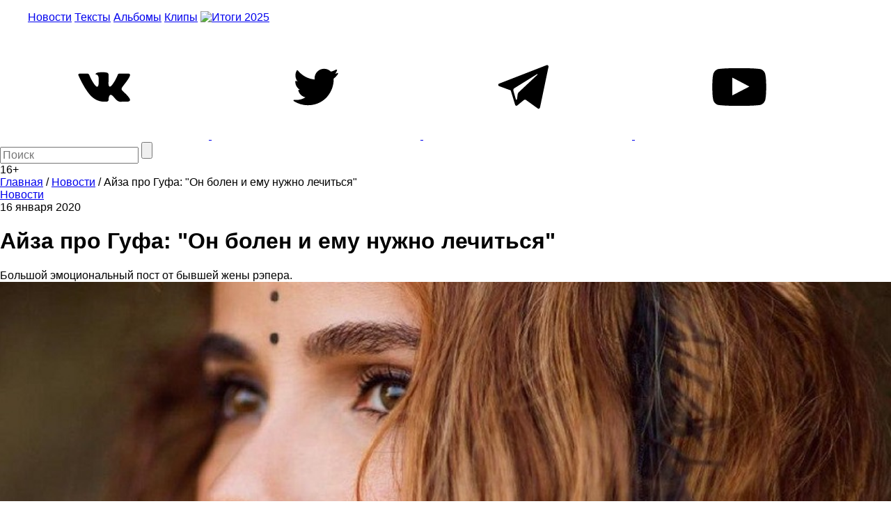

--- FILE ---
content_type: text/html; charset=utf-8
request_url: https://www.google.com/recaptcha/api2/aframe
body_size: 268
content:
<!DOCTYPE HTML><html><head><meta http-equiv="content-type" content="text/html; charset=UTF-8"></head><body><script nonce="00Qy535uwBRtghyjXYIhBg">/** Anti-fraud and anti-abuse applications only. See google.com/recaptcha */ try{var clients={'sodar':'https://pagead2.googlesyndication.com/pagead/sodar?'};window.addEventListener("message",function(a){try{if(a.source===window.parent){var b=JSON.parse(a.data);var c=clients[b['id']];if(c){var d=document.createElement('img');d.src=c+b['params']+'&rc='+(localStorage.getItem("rc::a")?sessionStorage.getItem("rc::b"):"");window.document.body.appendChild(d);sessionStorage.setItem("rc::e",parseInt(sessionStorage.getItem("rc::e")||0)+1);localStorage.setItem("rc::h",'1769905823766');}}}catch(b){}});window.parent.postMessage("_grecaptcha_ready", "*");}catch(b){}</script></body></html>